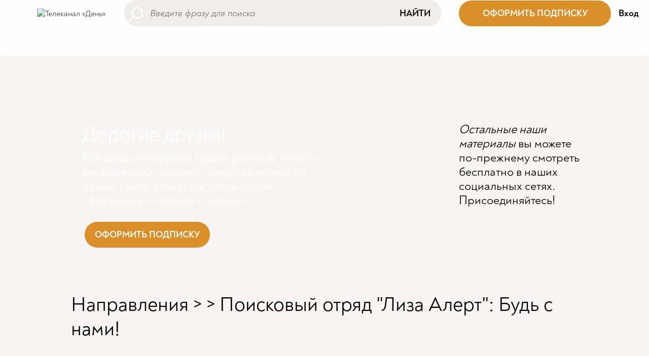

--- FILE ---
content_type: text/html; charset=utf-8
request_url: https://dentv.ru/video/Uzj95Xo9T-I.html
body_size: 15587
content:
<!DOCTYPE html>
<html lang="ru"
      class="no-js"
      prefix="og: http://ogp.me/ns#">
<head prefix="og: http://ogp.me/ns# article: http://ogp.me/ns/article#">
    <meta charset="UTF-8">
    <title>Поисковый отряд &quot;Лиза Алерт&quot;: Будь с нами!</title>
    <meta name="viewport" content="width=device-width, initial-scale=1.0, user-scalable=0">
  	<meta name="description" content="Поисковый отряд &amp;quot;Лиза Алерт&amp;quot;: Будь с нами!. Приобрести книги авторов без торговой наценки - день-магазин.рф. Поддержать передачи авторов и канал ДеньТВ - www.dentv.ru/support_us" />

	<meta property="og:title" content="Поисковый отряд &amp;quot;Лиза Алерт&amp;quot;: Будь с нами!" />
	<meta property="og:description" content="Поисковый отряд &amp;quot;Лиза Алерт&amp;quot;: Будь с нами!. Приобрести книги авторов без торговой наценки - день-магазин.рф. Поддержать передачи авторов и канал ДеньТВ - www.dentv.ru/support_us" />
	<meta property="og:url" content="https://dentv.ru/video/Uzj95Xo9T-I.html" />
	<meta property="og:type" content="article" />

	<meta property="twitter:title" content="Поисковый отряд &amp;quot;Лиза Алерт&amp;quot;: Будь с нами!" />
	<meta property="twitter:description" content="Поисковый отряд &amp;quot;Лиза Алерт&amp;quot;: Будь с нами!. Приобрести книги авторов без торговой наценки - день-магазин.рф. Поддержать передачи авторов и канал ДеньТВ - www.dentv.ru/support_us" />
	<meta property="twitter:url" content="https://dentv.ru/video/Uzj95Xo9T-I.html" />
	<meta property="twitter:card" content="summary" />
      <meta name="google-site-verification" content="tqn7lh3mmBlSqRm1G77O-lO2SXfEDv38Ml8vho2rIcQ"/>
    <meta name="google-site-verification" content="xQ2s0lK0T2gIc-WFwWrpVXWp33X0VvMyg_rj9aE5i1c"/>
    <meta name="yandex-verification" content="e18c05667d0d9fb7"/>
    
<script type='text/javascript' src='/netcat_template/jquery/jquery.min.js?22034'></script>
<script type='text/javascript'>var $nc = jQuery.noConflict();</script>
<script type='text/javascript'>if (typeof $ == 'undefined') $ = jQuery;</script>
<script src='/netcat/admin/js/min/min_ad116a516e4a9f72fd454e84a1b53f2c.js'></script>
<link rel='stylesheet' type='text/css' href='/netcat/admin/js/min/min_e1170b4d2e22444f1ba62f14ced3e066.css'>
<script type='text/javascript'>if (typeof(nc_token) == 'undefined') {var nc_token = '7aac62340a45d98746c7013bf7043be9';}var nc_save_keycode = 83;
var nc_autosave_use = '';
var nc_autosave_type = 'keyboard';
var nc_autosave_period = '60';
var nc_autosave_noactive = '1';
</script>
<script type='text/javascript' src='/netcat/admin/js/min/min_483752b827619f247dc390036098027c.js'></script>
    <link href="https://cdn.jsdelivr.net/npm/bootstrap@5.1.3/dist/css/bootstrap.min.css" rel="stylesheet" integrity="sha384-1BmE4kWBq78iYhFldvKuhfTAU6auU8tT94WrHftjDbrCEXSU1oBoqyl2QvZ6jIW3" crossorigin="anonymous">
	<link href="/netcat_template/template/bootstrap_default/css/font.css?v=1.22" rel="stylesheet" type="text/css">
	<link href="/netcat_template/template/bootstrap_default/css/default.css?v=1.22" rel="stylesheet" type="text/css">
    <script src="https://cdn.jsdelivr.net/npm/bootstrap@5.1.3/dist/js/bootstrap.bundle.min.js" integrity="sha384-ka7Sk0Gln4gmtz2MlQnikT1wXgYsOg+OMhuP+IlRH9sENBO0LRn5q+8nbTov4+1p" crossorigin="anonymous"></script>
<script>
(function(){const g=new Map,p=new ResizeObserver(a=>{const c=a.length;for(let b=0;b<c;b++)n(a[b].target,a[b].borderBoxSize[0].inlineSize)}),n=(a,c)=>{const b=g.get(a);if(b)if(document.contains(a)){b.block_resize&&void 0===c&&(c=a.offsetWidth);for(const a of b.destruct)a(c);for(const a of b.init)a(c)}else p.unobserve(a),b.mutation&&b.mutation.disconnect(),b.window_resize&&removeEventListener("resize",b.window_resize),g.delete(a)},v={box:"border-box"};nc_mixin_init=function(a,c,b,q,r,t,u,f,e){const d=
document.querySelector(a),h={block_element:d,list_element:c?d.querySelector(c):null,settings:f,breakpoint_type:e};f="block"!==e;a=/[\s>+~]/.test(b);if(d){var k;e=()=>n(d);g.has(d)||g.set(d,{init:[],destruct:[],block_resize:!1,window_resize:!1,mutation:!1});c=g.get(d);if(t){var m=a=>{a=l(a)&&(!b||d.matches(b));!k&&a&&(h.init_result=t(h));k=a};c.init.push(m)}u&&c.destruct.push(a=>{k&&(!l(a)||b&&!d.matches(b))&&u(h)});if(f)var l=()=>matchMedia(`(min-width:${q}px) and (max-width:${r-.01}px)`).matches;
else l=a=>a>=q&&a<r,c.block_resize||(p.observe(d,v),c.block_resize=!0);!f&&!a||c.window_resize||(addEventListener("resize",e),c.window_resize=e);if(b&&!c.mutation){f=new MutationObserver(e);for(e=d;e;)f.observe(e,{attributeFilter:["class"]}),e=a&&e.parentElement;c.mutation=f}m&&m(d.offsetWidth)}}})();
</script>
<script>
(function(){const d={},k=new ResizeObserver(c=>{const a=c.length;for(let g=0;g<a;g++){var b=c[g];const a=b.target,e=["",""],f=a.ncB,d=f.length;b=(b=b.borderBoxSize)?b[0].inlineSize:a.offsetWidth;for(let a=0;a<d;a++)e[f[a]>b?1:0]+=f[a]+" ";a.setAttribute("data-nc-b1",e[0]);a.setAttribute("data-nc-b2",e[1])}}),l={box:"border-box"},h=c=>{var a=c.getAttribute("data-nc-b")||"",b;for(b in d)c.matches(b)&&(a+=" "+d[b]);if(a=a.trim())c.ncB=a.split(" ").map(Number),k.observe(c,l);a=c.childElementCount;for(b=
0;b<a;b++)h(c.children[b])};(new MutationObserver(c=>{const a=c.length;for(let b=0;b<a;b++){const a=c[b].addedNodes,d=a.length;for(let b=0;b<d;b++)a[b]instanceof Element&&h(a[b])}})).observe(document.documentElement,{childList:!0,subtree:!0});nc_eq=c=>Object.assign(d,c)})();
</script>

<script src="/netcat_template/asset/css_element_queries/1.0.2/all.min.js" defer></script>
<script src="/netcat_template/asset/jquery/3.6.0/jquery.min.js" defer></script>
<script src="/netcat_template/asset/jquery_ui_core/1.12.1/jquery-ui.min.js" defer></script>
<script src="/netcat_template/asset/jquery_ui_widget_menu/1.12.1/menu.min.js" defer></script>
<script src="/netcat_template/asset/jquery_ui_widget_autocomplete/1.12.1/autocomplete.min.js" defer></script>
<script src="/netcat_template/asset/tether/1.4.4/js/tether.min.js" defer></script>
<script src="/netcat_template/asset/tether_drop/1.4.2/js/drop.min.js" defer></script>
<script src="/netcat_template/asset/nc_event_dispatch/latest/nc_event_dispatch.min.js" defer></script>
<script src="/netcat_template/asset/nc_modal/latest/nc_modal_func.js" defer></script>
<link rel="stylesheet" href="/netcat_template/asset/font_den_noah_bold/0.22.01.12/font.css" />
<link rel="stylesheet" href="/netcat_template/asset/icons_font_awesome/5.12.0/fontawesome-all.css" />
<link rel="stylesheet" href="/netcat_template/asset/jquery_ui_core/1.12.1/jquery-ui.min.css" />
<link rel="stylesheet" href="/netcat_template/asset/jquery_ui_widget_menu/1.12.1/menu.min.css" />
<link rel="stylesheet" href="/netcat_template/asset/jquery_ui_widget_autocomplete/1.12.1/autocomplete.min.css" />
<link rel="stylesheet" href="/netcat_template/asset/icons_outlined/0.2014.03.12/outlined-icons.css" />
<link rel="stylesheet" href="/netcat_template/asset/icons_themify/0.2014.05.23/themify-icons.css" />
<link rel="stylesheet" href="/netcat_template/asset/tether/1.4.4/css/tether.min.css" />
<link rel="stylesheet" href="/netcat_template/asset/tether_drop/1.4.2/css/drop-theme-basic.min.css" />
<link rel="stylesheet" href="/netcat_template/asset/font_google_roboto/18.0/font-roboto.css" />
<link rel="stylesheet" href="/netcat_template/asset/icons_elegant/0.2013.10.07/style.css" />
<link rel="stylesheet" href="/netcat_template/asset/font_den_noah_regular/0.22.01.12/font.css" />
<link rel="stylesheet" href="/netcat_template/css/1/components.css?1766495026" />
<script>
nc_eq({".tpl-component-netcat-module-search-snippet.tpl-template-344":"1420"});
</script>
<link rel="stylesheet" href="/netcat_template/css/1/mixins.css?1753464736" />

<script>
document.addEventListener('DOMContentLoaded', function() {
try{nc_mixin_init('.tpl-block-4', '.tpl-block-4 .tpl-block-4-list', '', 0, 840, (function(a){function c(){b.style.display="";setTimeout(()=>{"0px"===getComputedStyle(b).height&&(b.style.display="none")},9)}if("block"===a.breakpoint_type){var b=a.block_element;a=b.parentNode;var d=getComputedStyle(a);if("flex"===d.display&&"row"===d.flexDirection){setTimeout(c,9);var e=new ResizeObserver(c);e.observe(a);return{detach:()=>e.disconnect()}}}}), (function(a){a.init_result&&a.init_result.detach()}), [], 'viewport');nc_mixin_init('.tpl-block-4', '.tpl-block-4 .tpl-block-4-list', '', 840, 9999, (function(a){function c(){b.style.display="";setTimeout(()=>{"0px"===getComputedStyle(b).height&&(b.style.display="none")},9)}if("block"===a.breakpoint_type){var b=a.block_element;a=b.parentNode;var d=getComputedStyle(a);if("flex"===d.display&&"row"===d.flexDirection){setTimeout(c,9);var e=new ResizeObserver(c);e.observe(a);return{detach:()=>e.disconnect()}}}}), (function(a){a.init_result&&a.init_result.detach()}), [], 'viewport');}catch(e){console.log(e)}
try{nc_mixin_init('.tpl-block-15', '.tpl-block-15 .tpl-block-15-list', '', 0, 1280, (function(a){function c(){b.style.display="";setTimeout(()=>{"0px"===getComputedStyle(b).height&&(b.style.display="none")},9)}if("block"===a.breakpoint_type){var b=a.block_element;a=b.parentNode;var d=getComputedStyle(a);if("flex"===d.display&&"row"===d.flexDirection){setTimeout(c,9);var e=new ResizeObserver(c);e.observe(a);return{detach:()=>e.disconnect()}}}}), (function(a){a.init_result&&a.init_result.detach()}), [], 'viewport');}catch(e){console.log(e)}
try{nc_mixin_init('.tpl-block-15', '.tpl-block-15 .tpl-block-15-list', '', 0, 1280, (function(a){function c(){b.style.display="";setTimeout(()=>{"0px"===getComputedStyle(b).height&&(b.style.display="none")},9)}if("block"===a.breakpoint_type){var b=a.block_element;a=b.parentNode;var d=getComputedStyle(a);if("flex"===d.display&&"row"===d.flexDirection){setTimeout(c,9);var e=new ResizeObserver(c);e.observe(a);return{detach:()=>e.disconnect()}}}}), (function(a){a.init_result&&a.init_result.detach()}), [], 'viewport');}catch(e){console.log(e)}
try{nc_mixin_init('.tpl-block-15', '.tpl-block-15 .tpl-block-15-list', '', 0, 1280, (function(a){function c(){b.style.display="";setTimeout(()=>{"0px"===getComputedStyle(b).height&&(b.style.display="none")},9)}if("block"===a.breakpoint_type){var b=a.block_element;a=b.parentNode;var d=getComputedStyle(a);if("flex"===d.display&&"row"===d.flexDirection){setTimeout(c,9);var e=new ResizeObserver(c);e.observe(a);return{detach:()=>e.disconnect()}}}}), (function(a){a.init_result&&a.init_result.detach()}), [], 'viewport');}catch(e){console.log(e)}
try{nc_mixin_init('.tpl-block-15', '.tpl-block-15 .tpl-block-15-list', '', 0, 1280, (function(a){function c(){b.style.display="";setTimeout(()=>{"0px"===getComputedStyle(b).height&&(b.style.display="none")},9)}if("block"===a.breakpoint_type){var b=a.block_element;a=b.parentNode;var d=getComputedStyle(a);if("flex"===d.display&&"row"===d.flexDirection){setTimeout(c,9);var e=new ResizeObserver(c);e.observe(a);return{detach:()=>e.disconnect()}}}}), (function(a){a.init_result&&a.init_result.detach()}), [], 'viewport');}catch(e){console.log(e)}
try{nc_mixin_init('.tpl-block-15', '.tpl-block-15 .tpl-block-15-list', '', 0, 1280, (function(a){function c(){b.style.display="";setTimeout(()=>{"0px"===getComputedStyle(b).height&&(b.style.display="none")},9)}if("block"===a.breakpoint_type){var b=a.block_element;a=b.parentNode;var d=getComputedStyle(a);if("flex"===d.display&&"row"===d.flexDirection){setTimeout(c,9);var e=new ResizeObserver(c);e.observe(a);return{detach:()=>e.disconnect()}}}}), (function(a){a.init_result&&a.init_result.detach()}), [], 'viewport');}catch(e){console.log(e)}
try{nc_mixin_init('.tpl-block-543', '.tpl-block-543 .tpl-block-543-list', '', 0, 577, (function(a){function c(){b.style.display="";setTimeout(()=>{"0px"===getComputedStyle(b).height&&(b.style.display="none")},9)}if("block"===a.breakpoint_type){var b=a.block_element;a=b.parentNode;var d=getComputedStyle(a);if("flex"===d.display&&"row"===d.flexDirection){setTimeout(c,9);var e=new ResizeObserver(c);e.observe(a);return{detach:()=>e.disconnect()}}}}), (function(a){a.init_result&&a.init_result.detach()}), [], 'viewport');}catch(e){console.log(e)}
try{nc_mixin_init('.tpl-container-35', '.tpl-container-35 .tpl-container-35-list', '', 1280, 9999, (function(a){function c(){b.style.display="";setTimeout(()=>{"0px"===getComputedStyle(b).height&&(b.style.display="none")},9)}if("block"===a.breakpoint_type){var b=a.block_element;a=b.parentNode;var d=getComputedStyle(a);if("flex"===d.display&&"row"===d.flexDirection){setTimeout(c,9);var e=new ResizeObserver(c);e.observe(a);return{detach:()=>e.disconnect()}}}}), (function(a){a.init_result&&a.init_result.detach()}), [], 'block');}catch(e){console.log(e)}
try{nc_mixin_init('.tpl-container-595', '.tpl-container-595 .tpl-container-595-list', '', 577, 9999, (function(a){function c(){b.style.display="";setTimeout(()=>{"0px"===getComputedStyle(b).height&&(b.style.display="none")},9)}if("block"===a.breakpoint_type){var b=a.block_element;a=b.parentNode;var d=getComputedStyle(a);if("flex"===d.display&&"row"===d.flexDirection){setTimeout(c,9);var e=new ResizeObserver(c);e.observe(a);return{detach:()=>e.disconnect()}}}}), (function(a){a.init_result&&a.init_result.detach()}), [], 'block');}catch(e){console.log(e)}
try{nc_mixin_init('.tpl-container-591', '.tpl-container-591 .tpl-container-591-list', '', 0, 577, (function(a){function c(){b.style.display="";setTimeout(()=>{"0px"===getComputedStyle(b).height&&(b.style.display="none")},9)}if("block"===a.breakpoint_type){var b=a.block_element;a=b.parentNode;var d=getComputedStyle(a);if("flex"===d.display&&"row"===d.flexDirection){setTimeout(c,9);var e=new ResizeObserver(c);e.observe(a);return{detach:()=>e.disconnect()}}}}), (function(a){a.init_result&&a.init_result.detach()}), [], 'block');}catch(e){console.log(e)}
try{nc_mixin_init('.tpl-container-252', '.tpl-container-252 .tpl-container-252-list', '', 0, 9999, (function(a){function c(){b.style.display="";setTimeout(()=>{"0px"===getComputedStyle(b).height&&(b.style.display="none")},9)}if("block"===a.breakpoint_type){var b=a.block_element;a=b.parentNode;var d=getComputedStyle(a);if("flex"===d.display&&"row"===d.flexDirection){setTimeout(c,9);var e=new ResizeObserver(c);e.observe(a);return{detach:()=>e.disconnect()}}}}), (function(a){a.init_result&&a.init_result.detach()}), [], 'block');}catch(e){console.log(e)}
})
</script>

</head>
<body class="tpl-body-site-1"><script>
  window.dataLayer = window.dataLayer || [];
  function gtag(){dataLayer.push(arguments);}
  gtag('js', new Date());

  gtag('config', 'UA-73642333-1');
</script><!-- Yandex.Metrika counter -->
<script type="text/javascript" >
   (function(m,e,t,r,i,k,a){m[i]=m[i]||function(){(m[i].a=m[i].a||[]).push(arguments)};
   m[i].l=1*new Date();k=e.createElement(t),a=e.getElementsByTagName(t)[0],k.async=1,k.src=r,a.parentNode.insertBefore(k,a)})
   (window, document, "script", "https://mc.yandex.ru/metrika/tag.js", "ym");

   ym(83422243, "init", {
        clickmap:true,
        trackLinks:true,
        accurateTrackBounce:true,
        webvisor:true
   });
</script>
<noscript><div><img src="https://mc.yandex.ru/watch/83422243" style="position:absolute; left:-9999px;" alt="" /></div></noscript>
<!-- /Yandex.Metrika counter --><script>(function(){var f=nc_stats_analytics_event=function(){f.E?f.E.push(arguments):f.E=[arguments]}})();dataLayer=window.dataLayer||[];</script><script src="/netcat/modules/stats/js/nc_stats_analytics_event.min.js" defer></script>
<div class='nc-area tpl-area-main'><div class='tpl-block-list tpl-area-main-list'><div class="tpl-container tpl-container-23"><div class="tpl-block-container tpl-block-list"><div class="tpl-block-list-objects tpl-container-23-list" data-object-count="7"><div class='tpl-block-3'><div class="tpl-block-list tpl-component-netcat-navigation-logo tpl-template-logo-1" id="nc-block-545dceb431de36cd1bf33b4a7f7674ae"><a href="/">
            <img src="/netcat_files/cs/logo.svg" alt="Телеканал «День»">
    </a>

</div></div><div class='tpl-block-4'><div class="tpl-block-list tpl-component-netcat-navigation-logo tpl-template-logo-1" id="nc-block-966a64e5e065f95b766e1932db7c326b"><a href="/">
            <nobr>
            <svg xmlns="http://www.w3.org/2000/svg" xmlns:xlink="http://www.w3.org/1999/xlink" aria-hidden="true" width="1em" height="1em" viewBox="0 0 24 24" data-icon="mdi:home" data-width="1em" data-height="1em" data-inline="false" class="iconify"><path d="M10 20v-6h4v6h5v-8h3L12 3 2 12h3v8h5z" fill="#646464"/></svg>            &nbsp;Телеканал «День»        </nobr>
    </a>

</div></div><div class='tpl-block-15'><div class="tpl-block-list tpl-component-netcat-navigation-universal-menu tpl-template-default" id="nc-block-38815979e75a7e0ad944e85ed8aca7e3">
    <ul class="no-bullet tpl-block-list-objects tpl-block-15-list" data-object-count='4'>
<li class="menu-item menu-item-layout-name menu-item-active menu-item-current" title="Все видео">
        <a href="/video/" > <span class=' tpl-text-default'>Все видео</span></a>    </li>
<li class="menu-item menu-item-layout-name" title="Направления">
        <a href="/#programs" > <span class=' tpl-text-default'>Направления</span></a>    </li>
<li class="menu-item menu-item-layout-name" title="Подборки">
        <a href="/playlist/" > <span class=' tpl-text-default'>Подборки</span></a>    </li>
<li class="menu-item menu-item-layout-name" title="О канале">
        <a href="/about/" > <span class=' tpl-text-default'>О канале</span></a>    </li>
</ul>

</div></div><div class='tpl-block-5'><div class="tpl-block-list tpl-component-netcat-module-search-snippet tpl-template-344" id="nc-block-47bb9fab7c763bf60e362344a8130576"><div class="search-block">
    <form class="search-block-form" action="/video/" id="nc-search-form-drop644468175">
        <input name="catalogue" type="hidden" value="1">
        <input name="cc" type="hidden" value="569">
        <input name="sub" type="hidden" value="131">
        <input type="hidden" name="action" value="index">
        <input type="hidden" name="admin_mode" value="">
        <input type="text" class="input search-block-input nc-search-input default" name="search[name]" value="" style="" placeholder="Введите фразу для поиска">
        <button class="search-block-button" type="submit">Найти</button>    </form>
</div>
</div></div><div class='tpl-block-543'><div class="tpl-block-list tpl-component-netcat-base-html" id="nc-block-d4355b161e00181eb75706265648049b"><div class='tpl-block-list-objects tpl-block-543-list' data-object-count='1'><!--button style='display: block;
    font-family: Noah-Bold;
    font-size: 18px;
    padding: 14px 20px;
    background-color: #db8f29;
    color: #fff;
    border-width: 0px;
    border-style: solid;
    border-radius: 25px;
    position: relative;
    cursor: pointer;
' onClick="javascript: $('#nc-popup-support-chanel').show();">ПОДДЕРЖАТЬ</button-->
              <button style='
                  display: block;
                  width: 300px;
                  font-family: Noah-Bold;
                  font-size: 18px;
                  padding: 14px 20px;
                  background-color: #db8f29;
                  color: #fff;
                  border-width: 0px;
                  border-style: solid;
                  border-radius: 25px;
                  position: relative;
                  cursor: pointer;
              ' onClick="javascript: $('#nc-popup-subscription-cp').show();">ОФОРМИТЬ ПОДПИСКУ</button>








</div></div></div><div class='tpl-block-351'><div class="tpl-block-list tpl-component-modal-auth tpl-template-347" id="nc-block-021414545b588a1c893c582dc313b44f"><script type='text/javascript'>
$( document ).ready(function() {
	$("#login").on('click', function(){
	$("#nc-popup-login").show();
	});
});
</script>
<div id="login"><!--Регистрация&nbsp;&nbsp;&nbsp; -->Вход</div>
</div></div><div class='tpl-block-8'><div class="tpl-block-list tpl-component-netcat-navigation-hidden-layer tpl-template-dropdown-button" id="nc-block-79b781e586a18b089640b545ccb647a8"><div class="dropdown-button">
                <span class="dropdown-button-icon">
            <img title='' style='max-width: 24px; max-height: 24px' src='/netcat_files/cs/buter_18.svg'>        </span>
        </div>
<div class="dropdown-menu" style="display: none; position: absolute; background: var(--tpl-color-background-main, #FFF); z-index: 2000; border:0;padding:0;">
    <div class='nc-area tpl-area-netcat-block-hidden-layer-cc-8'><div class='tpl-block-list'><div class="tpl-container tpl-container-35" data-nc-b="1280"><div class="tpl-block-container tpl-block-list"><div class="tpl-block-list-objects tpl-container-35-list" data-object-count="3"><div class='tpl-block-384'><div class="tpl-block-list tpl-component-netcat-navigation-link tpl-template-links-buttons" id="nc-block-419092512f5e14f6de28d34bc5fba6d9">    <div class='tpl-block-list-objects tpl-block-384-list' data-object-count='1'>                    <button type="button" onclick="window.open('','_self');"
                    class="tpl-button-primary tpl-button-normal ">
                X            </button>
            </div>    </div></div><div class='tpl-block-13'><div class="tpl-block-list tpl-component-netcat-navigation-universal-menu tpl-template-default" id="nc-block-3edd34f34ea8aac18d41c34d71833b97">
    <ul class="no-bullet tpl-block-list-objects tpl-block-13-list" data-object-count='4'>
<li class="menu-item menu-item-layout-name menu-item-active menu-item-current" title="Все видео">
        <a href="/video/" > <span class=' tpl-text-default'>Все видео</span></a>    </li>
<li class="menu-item menu-item-layout-name" title="Направления">
        <a href="/#programs" > <span class=' tpl-text-default'>Направления</span></a>    </li>
<li class="menu-item menu-item-layout-name" title="Подборки">
        <a href="/playlist/" > <span class=' tpl-text-default'>Подборки</span></a>    </li>
<li class="menu-item menu-item-layout-name" title="О канале">
        <a href="/about/" > <span class=' tpl-text-default'>О канале</span></a>    </li>
</ul>

</div></div><div class='tpl-block-387' data-nc-b='1280 '><div class="tpl-block-list tpl-component-netcat-contact-short tpl-template-short" id="nc-block-14034f417b1cb2a77d259eb91da7a9cc"><div class='tpl-block-list-objects tpl-block-387-list' data-object-count='3' data-nc-b='1280 '><div class="object-item tpl-text-default "><a href="https://vk.com/dentvru"><span class='icon'><i class='fas fa-link contact-icon' style="background-image: url('/netcat_files/13/387/h_d602267802054d1fbe2fa349051e4136')">&nbsp;</i></span></a></div>
<div class="object-item tpl-text-default "><a href="https://rutube.ru/channel/23475136/"><span class='icon'><i class='fas fa-link contact-icon' style="background-image: url('/netcat_files/0/387/h_68a922ef21a28787bfc304da7f4f06b9')">&nbsp;</i></span></a></div>
<div class="object-item tpl-text-default "><a href="https://zen.yandex.ru/id/5f1db0f593c4900b3ab99297"><span class='icon'><i class='fas fa-link contact-icon' style="background-image: url('/netcat_files/0/387/h_18b7c239d80ec4ad5b935bbce97c3e12')">&nbsp;</i></span></a></div>
</div>  </div></div></div></div></div></div></div></div>

<script>
document.addEventListener('DOMContentLoaded', function() {
    var body = $('body'),
        container = $('#nc-block-79b781e586a18b089640b545ccb647a8'),
        admin_container = container.closest('.tpl-block-8'),
        menu = container.find('.dropdown-menu').appendTo('body'),
        body_margin_top = parseFloat(body.css('margin-top'));

    function show() {
        if (menu.is(':visible')) {
            return;
        }

        menu.css({ top: 0, left: 0 })
            .position({
                my: 'left top',
                at: 'left bottom-' + body_margin_top,
                of: admin_container
            })
            .fadeToggle();

        setTimeout(function() {
            body.on('click.nc-block-79b781e586a18b089640b545ccb647a8', hide_on_click);
        }, 100);
    }

    function hide() {
        menu.fadeOut();
        body.off('click.nc-block-79b781e586a18b089640b545ccb647a8');
    }

    function hide_on_click(event) {
        if (!$(event.target).closest(menu).length) {
            hide();
        }
    }

    function is_nc_event(event) {
        return !!$(event.target).closest('.nc-infoblock-toolbar').length;
    }

    // открытие по нажатию/тачу
    admin_container.on('click', function(event) {
        !is_nc_event(event) && show();
    });

    // открытие по наведению
    
});
</script>
</div></div></div></div></div><div class="tpl-container tpl-container-547 nc--empty"><div class="tpl-block-container tpl-block-list"></div></div><div class="tpl-container tpl-container-595" data-nc-b="577"><div class="tpl-block-container tpl-block-list"><div class="tpl-block-list-objects tpl-container-595-list" data-object-count="1"><div class='tpl-block-596'><div class="tpl-block-list tpl-component-netcat-base-html" id="nc-block-0835adf4e7fe7e44f294ba4b33bd6ce0"><div class='tpl-block-list-objects tpl-block-596-list' data-object-count='1'>
    <div class="col-xs-12">
        <div style="color: #fff; height: 20em; background: url('/netcat_files/cs/background_payed_mobile.png') 100% 100% no-repeat; position: relative;">
            <div style="width: 90%; text-align: left; padding-left: 1em; padding-top: 1em;">
              <h1>Дорогие друзья!</h1>
              <h4>Все видеоматериалы (архив роликов, онлайн конференции, лекции), представленные на нашем сайте, станут доступны поcле оформления платной подписки.</h4>
              <br/>
              <button style='display: block;
                  font-family: Noah-Bold;
                  font-size: 18px;
                  padding: 14px 20px;
                  background-color: #db8f29;
                  color: #fff;
                  border-width: 0px;
                  border-style: solid;
                  border-radius: 25px;
                  position: relative;
                  cursor: pointer;
              ' onClick="javascript: $('#nc-popup-subscription-cp').show();">ОФОРМИТЬ ПОДПИСКУ</button>
            </div>
            <div style="position: absolute; bottom: -4em; right: 0; color: #fff; width: 6em; height: 10em; background: url('/netcat_files/cs/zvezda.png') top left no-repeat;"></div>
        </div>
    </div>
    <div class="col-xs-12">
    <div style="text-align: center;">
      <div style="width: 80%; text-align: left; padding-top: 2em; margin: 0 auto;">
        <h4 style="line-height: 1.5em"><b><i>Остальные наши материалы</i> вы можете по-прежнему смотреть бесплатно в наших социальных сетях. Присоединяйтесь!</b></h4>  
        <br/><br/>
        <div class="tpl-block-container tpl-block-list"><div class="tpl-block-list-objects tpl-container-29-list" data-object-count="1"><div class="tpl-block-1" data-nc-b="577 " data-nc-b1="" data-nc-b2="577 "><div class="tpl-block-list tpl-component-netcat-contact-short tpl-template-short" id="nc-block-faf4faee42c59e82489ef702c8d962b3"><div class="tpl-block-list-objects tpl-block-1-list" data-object-count="3" data-nc-b="577 " data-nc-b1="" data-nc-b2="577 ">
          <div class="object-item tpl-text-default " style="font-size: 350% !important; padding-right:0.25em;"><a href="https://rutube.ru/channel/23475136/"><span class="icon"><i class="fas fa-link contact-icon" style="background-image: url('/netcat_files/0/1/h_ce21421a52aa67899442d42e388a0166')">&nbsp;</i></span></a></div>
          <div class="object-item tpl-text-default " style="font-size: 350% !important; padding-right:0.25em;"><a href="https://t.me/dentvinform"><span class="icon"><i class="fas fa-link contact-icon" style="background-image: url('/netcat_files/0/1/h_8111c3209ca99bb62471fc54c7d6133f')">&nbsp;</i></span></a></div>
          <div class="object-item tpl-text-default " style="font-size: 350% !important; padding-right:0.25em;"><a href="https://vk.com/dentvru"><span class="icon"><i class="fas fa-link contact-icon" style="background-image: url('/netcat_files/14/1/h_bbbd26f11fc8d70c98b42ee28adce1ba')">&nbsp;</i></span></a></div>
        </div></div></div></div></div>
      </div>
    </div>
    </div>








</div></div></div></div></div></div><div class="tpl-container tpl-container-591" data-nc-b="577"><div class="tpl-block-container tpl-block-list"><div class="tpl-block-list-objects tpl-container-591-list" data-object-count="1"><div class='tpl-block-592'><div class="tpl-block-list tpl-component-netcat-base-html" id="nc-block-9019ef27d076a07dea8b1399dd39aca4"><div class='tpl-block-list-objects tpl-block-592-list' data-object-count='1'><div class="container most_talked">
  <div class="row">
    <div class="col-sm-9">
        <div style="color: #fff; height: 300px; background: url('/netcat_files/cs/background_payed.png') 100% 100% no-repeat;">
            <div style="width: 70%; text-align: left; padding-left: 5em; padding-top: 2em;">
              <h1>Дорогие друзья!</h1>
              <h4>Все видеоматериалы (архив роликов, онлайн конференции, лекции), представленные на нашем сайте, станут доступны поcле оформления платной подписки.</h4>
              <br/>
              <button style='display: block;
                  font-family: Noah-Bold;
                  font-size: 18px;
                  padding: 14px 20px;
                  background-color: #db8f29;
                  color: #fff;
                  border-width: 0px;
                  border-style: solid;
                  border-radius: 25px;
                  position: relative;
                  cursor: pointer;
              ' onClick="javascript: $('#nc-popup-subscription-cp').show();">ОФОРМИТЬ ПОДПИСКУ</button>
            </div>
        </div>
    </div>
    <div class="col-sm-3">
      <div style="width: 100%; text-align: left; padding-left: 0em; padding-top: 2em; margin-left: -2em;">
        <h4><i>Остальные наши материалы</i> вы можете по-прежнему смотреть бесплатно в наших социальных сетях. Присоединяйтесь!</h4>  
        <br/><br/>
        <div class="tpl-block-container tpl-block-list"><div class="tpl-block-list-objects tpl-container-29-list" data-object-count="1"><div class="tpl-block-1" data-nc-b="577 " data-nc-b1="" data-nc-b2="577 "><div class="tpl-block-list tpl-component-netcat-contact-short tpl-template-short" id="nc-block-faf4faee42c59e82489ef702c8d962b3"><div class="tpl-block-list-objects tpl-block-1-list" data-object-count="3" data-nc-b="577 " data-nc-b1="" data-nc-b2="577 ">
          <div class="object-item tpl-text-default " style="font-size: 250% !important; padding-right:0.5em;"><a href="https://rutube.ru/channel/23475136/"><span class="icon"><i class="fas fa-link contact-icon" style="background-image: url('/netcat_files/0/1/h_ce21421a52aa67899442d42e388a0166')">&nbsp;</i></span></a></div>
          <div class="object-item tpl-text-default " style="font-size: 250% !important; padding-right:0.5em;"><a href="https://t.me/dentvinform"><span class="icon"><i class="fas fa-link contact-icon" style="background-image: url('/netcat_files/0/1/h_8111c3209ca99bb62471fc54c7d6133f')">&nbsp;</i></span></a></div>
          <div class="object-item tpl-text-default " style="font-size: 250% !important; padding-right:0.5em;"><a href="https://vk.com/dentvru"><span class="icon"><i class="fas fa-link contact-icon" style="background-image: url('/netcat_files/14/1/h_bbbd26f11fc8d70c98b42ee28adce1ba')">&nbsp;</i></span></a></div>
        </div></div></div></div></div>
      </div> 
    </div>
  </div>
</div>










</div></div></div></div></div></div><div class="tpl-container tpl-container-252"><div class="tpl-block-container tpl-block-list"><div class="tpl-block-list-objects tpl-container-252-list" data-object-count="1"><div class="tpl-container tpl-container-250 nc--empty"><div class="tpl-block-container tpl-block-list"></div></div></div></div></div><div class="tpl-container tpl-container-31"><div class="tpl-block-container tpl-block-list"><div class="tpl-block-list-objects tpl-container-31-list" data-object-count="1"><div class="tpl-container-main tpl-container-33"><div class="tpl-block-list"><div class="tpl-block-list-objects tpl-container-33-list" data-object-count="6"><div class='tpl-block-full tpl-component-268 tpl-template-382' id='nc-block-83e2048b248861788c86ae11c06f9647'><div class="yandex_share_custom__actionfull">
    <span class="youtube-ytsubscribe">
    <script src="https://apis.google.com/js/platform.js"></script>
    <span class="youtube-ytsubscribe_text">Подписаться</span>
    <span class="g-ytsubscribe" data-channelid="UCZNKg6NI7mah4i3dE6m0oYw" data-layout="default" data-count="default"></span>
</span>        <div class="yandex-share">
        <script src="https://yastatic.net/es5-shims/0.0.2/es5-shims.min.js"></script>
        <script src="https://yastatic.net/share2/share.js"></script>
        <div class="ya-share2" data-services="collections,vkontakte,facebook,odnoklassniki,moimir,twitter,viber,whatsapp,telegram" data-counter=""></div>
    </div></div>
<!--nav class="breadcrumbs">
  <ul><li><a class='breadcrumb-item' href='/video/'><span>Все видео</span></a></li><li><a class='breadcrumb-item active' href='/video/videos.html'><span>Видео</span></a></li></ul></nav-->
<div class="container video-current test_video">
    <div class="row">
        <div class="col-sm-12">
    <script type="application/ld+json">{
            "@context": "https://schema.org",
            "@type": "VideoObject",
            "description": "Дмитрий Виноградов, волонтер поискового отряда &quot;Лиза Алерт&quot;, рассказывает о создании и деятельности отряда - поисках пропавших людей.",
            "duration": "PT28M54S",
            "interactionCount": "4143",
            "name": "Поисковый отряд &quot;Лиза Алерт&quot;: Будь с нами!",
            "thumbnailUrl": [
                "https://i.ytimg.com/vi/Uzj95Xo9T-I/maxresdefault.jpg"
            ],
            "uploadDate": "2012-10-25",
            "embedUrl": "https://www.youtube.com/embed/Uzj95Xo9T-I"
        }
    </script>
        <h1>Направления >  > Поисковый отряд &quot;Лиза Алерт&quot;: Будь с нами!</h1>
    <!-- noindex -->
    <section class="video-container">
        <iframe width="1024" height="576" allowfullscreen="" class="video" frameborder="0"
                src="https://youtube.com/embed/Uzj95Xo9T-I?autoplay=0&mute=0&enablejsapi=1&origin=http://new.dentv.ru" type="text/html"></iframe>
	              <!-- noindex -->
      <!--div class="video-pagination"-->
          <div class="video-pagination-inner next">
			                <a class="video-pagination-link next--link" href="/video/V33SSDA2Roo.html"></a>
			          </div>
          <div class="video-pagination-inner prev">
			                <a class="video-pagination-link prev--link" href="/video/9B_u_zdU3EU.html"></a>
			          </div>
      <!--/div-->
      <!-- /noindex -->
          <!-- noindex -->
        <div class="details">
                      <h4><div class="release-members">
    <span>            <a title="Владислав Павлов"
               href="/video/release.html?member=6434">Владислав Павлов</a></span><span>,</span> <span>            <a title="Евгений Фёдоров"
               href="/video/release.html?member=6292">Евгений Фёдоров</a></span></div></h4>
        </div>
        <div class="views">
          <small class="published" title=" Комментариев ">
            <img src='/static/images/comment.svg'/>  &nbsp;
          </small>
          <small class="viewCount" title="Просмотров">
            <img src='/static/images/view.svg'/> 1723 &nbsp;
          </small>
          <small class="duration" title=" Понравилось ">
            <img src='/static/images/like.svg'/>  &nbsp;
          </small>
        </div> 
    </section>
    <!-- /noindex -->
    <!--section class="member-video mt-4">
	          <-- Участники передачи ->
        <-- noindex ->
	      
<dl class="release-members">
    <dt><i class="fa fa-user"></i>
        Ведущий    </dt>
    <dd>
                            <a title="#6434. Владислав Павлов"
               href="/video/release.html?member=6434">Владислав Павлов</a>
                        </dd>
<dt><i class="fa fa-user"></i>
        Гость    </dt>
    <dd>
                            <a title="#6292. Евгений Фёдоров"
               href="/video/release.html?member=6292">Евгений Фёдоров</a>
                        </dd>
</dl>
        <-- /noindex ->
    </section-->
    </div>
</div>

    <section class="about-video">
        <article class="description">
		  Дмитрий Виноградов, волонтер поискового отряда "Лиза Алерт", рассказывает о создании и деятельности отряда - поисках пропавших людей.		          </article>
    </section>

    <!-- noindex -->
    <!--div class="tags">
	  <a href='/tags/?tag=7052&amp;tagcc=121'>День-ТВ</a>     </div-->
    <!-- /noindex -->
        <!-- ------------------- tabs ---------------------------- -->
    <section class="tabs-area">
        <!--ul class="tabs-items">
            <li><a class="tabs-links active" href="#comments-121"> Отзывы <small>(0)</small></a></li>
            <li><a class="tabs-links" href="#prevoius-121"> Предыдущие выпуски раздела </a></li>
        </ul-->
        <!-- Tab content 123 -->
        <!-- noindex -->
        <div id="comments-121" class="tabs-content active">
            <section class="comments">
                <h3>Комментарии:</h3>
                <!-- nocache -->
                <div class="comments-wall">
				  <div class='nc_comments'> <script src='/netcat/modules/comments/comments.js?22034' type='text/javascript' language='JavaScript'></script>
<script language='JavaScript' type='text/javascript' src='/netcat/admin/js/bbcode.js?22034'></script>
<script type='text/javascript'>
nc_commentsObj121_2612 = new nc_Comments({
                'message_cc':'121',
                'message_id':'2612',
                'template_id':'0',
                'add_block':escape("<div class=\'comments-add-block\'>    <div id=\'%GUEST_NAME_ID\'>        <label class=\'comments-label\'>            Ваше имя            <input type=\'text\' class=\'comments-input\' name=\'%GUEST_NAME_ID\'>        </label>    </div>    <div id=\'%GUEST_EMAIL_ID\'>        <label class=\'comments-label\'>            Ваш E-mail            <input type=\'email\' class=\'comments-input\' name=\'%GUEST_EMAIL_ID\'>        </label>    </div>    <label class=\'comments-label\'>        Ваш комментарий        <textarea id=\'%TEXTAREA_ID\' name=\'%TEXTAREA_ID\' class=\'comments-textarea\'>%TEXTAREA_VALUE</textarea>    </label>    <div class=\'comments-captcha\'><div id=\'nc_captcha_container0\' style=\'display:inline-block\'><input type=\'hidden\' name=\'nc_captcha_hash\' value=\'5de6997f2b764953b7a2e04a2cca7c19\'><img name=\'nc_captcha_img\' src=\'/netcat/modules/captcha/img.php?code=5de6997f2b764953b7a2e04a2cca7c19\' ></div><button id=\'nc_captcha_refresh_button0\' type=\'button\'>Обновить</button><script>        document.addEventListener(\'DOMContentLoaded\', function() {            var module_path = \'/netcat/modules/captcha/\';            jQuery(\'#nc_captcha_refresh_button0\').click(function() {                jQuery.ajax({                    url: module_path + \'index.php?nc_get_new_captcha=1\',                    success: function(result) {                        var res = result.split(\'#\');                        var container = jQuery(\'#nc_captcha_container0\');                        container.find(\'img[name=nc_captcha_img]\').attr(\'src\', module_path + \'img.php?code=\' + res[0]);                        container.find(\'input[name=nc_captcha_hash]\').attr(\'value\', res[0]);                        if (typeof res[1] !== \'undefined\') {                           nc_captcha0 = new nc_audiocaptcha(module_path, res[1]);                        }                    }                });                 return false;            });        });        <\/scri"+"pt><label class=\'comments-label\'>Введите код на картинке<input type=\'text\' name=\'nc_captcha_code\' class=\'comments-input\' /></label></div>    <button id=\'%SUBMIT_BUTTON_ID\' name=\'%SUBMIT_BUTTON_ID\' class=\'comments-button comments-button-primary\'>Сохранить</button>    <button id=\'%CANCEL_BUTTON_ID\' name=\'%CANCEL_BUTTON_ID\' class=\'comments-button\' onclick=\'%CANCEL_BUTTON_ACTION\'>Отменить</button></div>"),
                'edit_block':escape("<div class=\'comments-edit-block\'>    <label class=\'comments-label\'>        Ваш комментарий        <textarea id=\'%TEXTAREA_ID\' name=\'%TEXTAREA_ID\' class=\'comments-textarea\'>%TEXTAREA_VALUE</textarea>    </label>    <div class=\'comments-captcha\'><div id=\'nc_captcha_container1\' style=\'display:inline-block\'><input type=\'hidden\' name=\'nc_captcha_hash\' value=\'d82a20a32ec171ea5a8eb789d2118fd1\'><img name=\'nc_captcha_img\' src=\'/netcat/modules/captcha/img.php?code=d82a20a32ec171ea5a8eb789d2118fd1\' ></div><button id=\'nc_captcha_refresh_button1\' type=\'button\'>Обновить</button><script>        document.addEventListener(\'DOMContentLoaded\', function() {            var module_path = \'/netcat/modules/captcha/\';            jQuery(\'#nc_captcha_refresh_button1\').click(function() {                jQuery.ajax({                    url: module_path + \'index.php?nc_get_new_captcha=1\',                    success: function(result) {                        var res = result.split(\'#\');                        var container = jQuery(\'#nc_captcha_container1\');                        container.find(\'img[name=nc_captcha_img]\').attr(\'src\', module_path + \'img.php?code=\' + res[0]);                        container.find(\'input[name=nc_captcha_hash]\').attr(\'value\', res[0]);                        if (typeof res[1] !== \'undefined\') {                           nc_captcha1 = new nc_audiocaptcha(module_path, res[1]);                        }                    }                });                 return false;            });        });        <\/scri"+"pt><label class=\'comments-label\'>Введите код на картинке<input type=\'text\' name=\'nc_captcha_code\' class=\'comments-input\' /></label></div>    <button id=\'%SUBMIT_BUTTON_ID\' name=\'%SUBMIT_BUTTON_ID\' class=\'comments-button comments-button-primary\'>Обновить</button>    <button id=\'%CANCEL_BUTTON_ID\' name=\'%CANCEL_BUTTON_ID\' class=\'comments-button\' onclick=\'%CANCEL_BUTTON_ACTION\'>Отменить</button></div>"),
                'delete_block':escape("<div class=\'comments-delete-block\'>    <button id=\'%SUBMIT_BUTTON_ID\' name=\'%SUBMIT_BUTTON_ID\' class=\'comments-button comments-button-primary\'>Удалить</button>    <button id=\'%CANCEL_BUTTON_ID\' name=\'%CANCEL_BUTTON_ID\' class=\'comments-button\' onclick=\'%CANCEL_BUTTON_ACTION\'>Отменить</button></div>"),
                'last_updated':'1768847219',
                'MODULE_PATH':'/netcat/modules/comments/',
                'LOADING':'Подождите, идёт загрузка...',
                'SUBSCRIBE_TO_ALL':'Подписаться',
                'UNSUBSCRIBE_FROM_ALL':'Отписаться',
                'edit_access':'',
                'delete_access':'',
                'all_comments_id':[],
                'show_addform':'0',
                'addblock_first':'0',
                'show_name':'0',
                'show_email':'0',
                'premoderation':'0',
                'sorting':'1',
                'premodtext':escape("<div class=\'comments-warntext\'>Ваш комментарий успешно добавлен и будет опубликован после просмотра модератором.</div>"),
                'new_comments_id':0,
                'rating_notify': 'Ваш голос учтен'
              });
</script>
<div class='comments-right'> &nbsp; </div>
<div id='nc_commentID121_2612_0'></div></div>                </div>
                <!-- /nocache -->
            </section>
        </div>
        <!-- /noindex -->
        <div id="prevoius-121" class="tabs-content" style="display: none">
            <h3>Предыдущие выпуски раздела</h3>
            <!-- noindex -->
		  <!-- Ничего не найдено -->    <script>
        jQuery(function () {
            jQuery(".inner-slider.teasers").owlCarousel({
                loop:false,
                nav: true,
                dots: false,
                margin:0,
                responsiveClass:true,
                responsive:{
                    0:{
                        items:1,
                    },
                    600:{
                        items:2,
                    },
                    1000:{
                        items:3,
                    },
                    1200:{
                        items:3,
                    }
                },
                navText: ["<i class='fa fa-2x fa-chevron-circle-left'></i>","<i class='fa fa-2x fa-chevron-circle-right'></i>"]
            });
        });
    </script>
<div class='inner-slider teasers owl-carousel'>
</div>
            <!-- /noindex -->
        </div>
    </section>
</div></div></div></div></div></div></div></div><div class="tpl-container tpl-container-356"><div class="tpl-block-container tpl-block-list"><div class="tpl-block-list-objects tpl-container-356-list" data-object-count="3"><div class='tpl-block-358'><div class="tpl-block-list tpl-component-netcat-navigation-logo tpl-template-logo-1" id="nc-block-43cbb4142b6e900d8a923397d84bd140"><a href="/">
            <img src="/netcat_files/cs/logoWhite.svg" alt="Телеканал «День»">
    </a>

</div></div><div class='tpl-block-363'><div class="tpl-block-list tpl-component-netcat-navigation-universal-menu tpl-template-default" id="nc-block-441bf560adb8844474f67693264c19db">
    <ul class="no-bullet tpl-block-list-objects tpl-block-363-list" data-object-count='4'>
<li class="menu-item menu-item-layout-name menu-item-active menu-item-current" title="Все видео">
        <a href="/video/" > <span class=' tpl-text-default'>Все видео</span></a>    </li>
<li class="menu-item menu-item-layout-name" title="Направления">
        <a href="/#programs" > <span class=' tpl-text-default'>Направления</span></a>    </li>
<li class="menu-item menu-item-layout-name" title="Подборки">
        <a href="/playlist/" > <span class=' tpl-text-default'>Подборки</span></a>    </li>
<li class="menu-item menu-item-layout-name" title="О канале">
        <a href="/about/" > <span class=' tpl-text-default'>О канале</span></a>    </li>
</ul>

</div></div><div class='tpl-block-364' data-nc-b='577 '><div class="tpl-block-list tpl-component-netcat-module-search-snippet tpl-template-344" id="nc-block-03e12042d35ff8e9bbc92d218e71297f"><div class="search-block">
    <form class="search-block-form" action="/video/" id="nc-search-form-drop1072641263">
        <input name="catalogue" type="hidden" value="1">
        <input name="cc" type="hidden" value="569">
        <input name="sub" type="hidden" value="131">
        <input type="hidden" name="action" value="index">
        <input type="hidden" name="admin_mode" value="">
        <input type="text" class="input search-block-input nc-search-input full" name="search[name]" value="" style="" placeholder="Введите фразу для поиска">
        <button class="search-block-button" type="submit">Найти</button>    </form>
</div>
</div></div></div></div></div><div class="tpl-container tpl-container-25"><div class="tpl-block-container tpl-block-list"><div class="tpl-block-list-objects tpl-container-25-list" data-object-count="1"><div class="tpl-container tpl-container-26" data-nc-b="577"><div class="tpl-block-container tpl-block-list"><div class="tpl-block-list-objects tpl-container-26-list" data-object-count="2"><div class='tpl-block-151'><div class="tpl-block-list tpl-component-netcat-base-html" id="nc-block-c584644abfa62f86afd723ec01364770"><div class='tpl-block-list-objects tpl-block-151-list' data-object-count='1'><div class="registration">
<p><i class="fa fa-copyright" aria-hidden="true"></i> &nbsp; 2020. Все права защищены.</p>
<p>Любое использование материалов допускается только с согласия редакции.</p>
<p>Еженедельное сетевое издание День-ТВ</p>
<p>Учредитель и Главный редактор Проханов А.А.</p>
<p>Свидетельство о регистрации средства массовой информации<br />
Эл No ФС77-59858 от 17 ноября 2014 выдано Федеральной службой<br />
по надзору в сфере связи, информационных технологий и массовых<br />
коммуникаций (Роскомнадзор).</p>
<p>Адрес редакции:</p>
<p>119146, г. Москва, Фрунзенская набережная наб., д. 18, пом. VI.</p>
<p>Телефон: +7(499)255-24-63</p>
<p>Электронная почта: den.zavtra@yandex.ru </p>
</div></div></div></div><div class="tpl-container tpl-container-582"><div class="tpl-block-container tpl-block-list"><div class="tpl-block-list-objects tpl-container-582-list" data-object-count="2"><div class="tpl-container tpl-container-29"><div class="tpl-block-container tpl-block-list"><div class="tpl-block-list-objects tpl-container-29-list" data-object-count="1"><div class='tpl-block-1' data-nc-b='577 '><div class="tpl-block-list tpl-component-netcat-contact-short tpl-template-short" id="nc-block-c5d9a54516c31dba6a86209f5f736446"><div class='tpl-block-list-objects tpl-block-1-list' data-object-count='4' data-nc-b='577 '><div class="object-item tpl-text-default "><span class='icon'><i class='fas fa-link contact-icon' style="background-image: url('/netcat_files/0/1/h_1b56aa886c3fdfee77a8226d255356cf')">&nbsp;</i></span>&nbsp;<span></span></div>
<div class="object-item tpl-text-default "><a href="https://rutube.ru/channel/23475136/"><span class='icon'><i class='fas fa-link contact-icon' style="background-image: url('/netcat_files/0/1/h_ce21421a52aa67899442d42e388a0166')">&nbsp;</i></span></a></div>
<div class="object-item tpl-text-default "><a href="https://t.me/dentvinform"><span class='icon'><i class='fas fa-link contact-icon' style="background-image: url('/netcat_files/0/1/h_8111c3209ca99bb62471fc54c7d6133f')">&nbsp;</i></span></a></div>
<div class="object-item tpl-text-default "><a href="https://vk.com/dentvru"><span class='icon'><i class='fas fa-link contact-icon' style="background-image: url('/netcat_files/14/1/h_bbbd26f11fc8d70c98b42ee28adce1ba')">&nbsp;</i></span></a></div>
</div>  </div></div></div></div></div><div class="tpl-container tpl-container-583"><div class="tpl-block-container tpl-block-list"><div class="tpl-block-list-objects tpl-container-583-list" data-object-count="1"><div class='tpl-block-584'><div class="tpl-block-list tpl-component-netcat-base-html" id="nc-block-a0e250aa8f4ae3bc5eb90c115614014d"><div class='tpl-block-list-objects tpl-block-584-list' data-object-count='1'><div style="text-align: right">Техподдержка сайта <a href="mailto:den.zavtra@yandex.ru">den.zavtra@yandex.ru</a></div></div></div></div></div></div></div></div></div></div></div></div></div></div></div></div></div></div><div style="display: none">
    <div id="nc-popup-support-us">
	  	  <h3>Поддержать канал</h3>
<ul class="nc-popup__support-us">
<li>Номер карты Сбербанка: <span class="to-clipboard" data-clipboard-text="4276380158758230" title="Скопировать"> 4276 3801 5875 8230 </span></li>
<li>Яндекс.Деньги: <span class="to-clipboard" data-clipboard-text="410012695356638" title="Скопировать"> 410012695356638 </span></li>
<li>PayPal: <span class="to-clipboard" data-clipboard-text="fef-andrey@yandex.ru" title="Скопировать"> fef-andrey@yandex.ru </span></li>
<li>Ссылка для мгновенного перевода на Яндекс.Деньги с любой банковской карты:
<ul>
<li><a href="https://money.yandex.ru/to/410012695356638" target="_blank"><span class="external-link">перейти</span> </a></li>
<li><span class="to-clipboard" data-clipboard-text="https://money.yandex.ru/to/410012695356638" title="Скопировать">скопировать ссылку </span>.</li></ul></li></ul>    </div>
</div>
<!--script src="/netcat_template/template/bootstrap_default/js/dentv_main.js?v=1" defer></script-->
<link rel="stylesheet" href="/netcat_template/asset/owlcarousel/2.3.4/assets/owl.carousel.min.css" />
<script src="/netcat_template/asset/owlcarousel/2.3.4/owl.carousel.min.js" defer></script>
<script src='/netcat/modules/auth/auth.js'></script>
<script type="text/javascript">
$('.tpl-block-384 button,.tpl-block-13 > .tpl-component-netcat-navigation-universal-menu > ul > li:nth-child(2),.tpl-block-13 > .tpl-component-netcat-navigation-universal-menu > ul > li:nth-child(3)').on('click', function() {
	$('.tpl-block-8 > .tpl-template-dropdown-button').trigger('click');
});
</script>
<div class='tpl-block-348'><div class="tpl-block-list tpl-component-netcat-module-auth-modal-auth tpl-template-345" id="nc-block-a76492088c8b31dd081873091c92f458">    <div class="tpl-component-login-popup nc-popup" id="nc-popup-login">
        <div class="popup">
            <div class="popup-content-wrap">
                <div class="popup-content">
                    <div class="popup-content-inner js-popup-inner">
                        <a class="popup-content-close js-popup-close" href="#"> </a>
                        Чтобы оставлять комментарии, отмечать понравившееся видео, смотреть видео архива "День наш!", необходимо
                        <form class="popup-content-text js-loginReg-form" action="/netcat/modules/auth/"
                              id="nc-auth-form">
                            <input type='hidden' name='loginsave' value='1'/>
                            <input type='hidden' name='AuthPhase' value='1'/>
                            <input type='hidden' name='REQUESTED_FROM'
                                   value="/video/Uzj95Xo9T-I.html"/>
                            <input type='hidden' name='REQUESTED_BY'
                                   value="""/>
                            <input type='hidden' name='catalogue' value='1'/>
                            <input type='hidden' name='sub' value="5"/>
                            <input type='hidden' name='cc' value='0'/>
                            <div class="popup-content-top">
                                <div class="popup-content-header tpl-text-header4">Войти</div>
                                <div class="popup-content-header" style="font-weight: 400;">или</div>
                                                                    <a class="popup-content-header popup-content-header--alternative tpl-text-alt js-reg-btn"
                                       href="#"
                                       onclick="nc_popup_open('nc-popup-reg');return false;">Зарегистрироваться</a>
                                                            </div>
                            <!--div class="popup-content-social">
                                                                        
                                                            </div-->
                            <div class="popup-content-caption"></div>
                            <div class="popup-content-form">
                                <div class="popup-content-error error"></div>
                                <div class="popup-content-inputs">
                                    <label
                                        class="popup-content-label popup-content-label--email js-loginReg-form-email">
                                        <input
                                            class="input input--border popup-content-input popup-content-input--email js-loginReg-form-input"
                                            type="text"
                                            placeholder="Email" name="AUTH_USER"
                                            value=""
                                            required>
                                        <span class="popup-content-label-icon"></span>
                                    </label>
                                    <label
                                        class="popup-content-label popup-content-label--password js-loginReg-form-password js-loginReg-form-input">
                                        <input
                                            class="input input--border popup-content-input popup-content-input--password"
                                            type="password"
                                            placeholder="Пароль" name="AUTH_PW"
                                            required>
                                        <span class="popup-content-label-icon"></span>
                                    </label>
                                                                    </div>
                                <div class="popup-content-buttons">
                                    <a class="popup-content-forgot"
                                       href="/netcat/modules/auth/password_recovery.php">
                                        Забыли пароль?
                                    </a>
                                    <button class="tpl-button-primary popup-content-button" type="submit">
                                        Войти
                                    </button>
                                </div>
                            </div>
                        </form>
                    </div>
                </div>
            </div>
        </div>
    </div>
            <div class="tpl-component-login-popup nc-popup reg" id="nc-popup-reg">
            <div class="popup">
                <div class="popup-content-wrap">
                    <div class="popup-content">
                        <div class="popup-content-inner js-popup-inner">
                            <a class="popup-content-close js-popup-close" href="#"></a>
                            <form class="popup-content-text js-loginReg-form" id="nc-reg-form"
                                  action='/netcat/add.php' method="post">
                                <input name='admin_mode' type='hidden' value=''/>
                                <input name='catalogue' type='hidden' value='1'/>
                                                                <input name='cc' type='hidden' value="115"/>
                                <input name='sub' type='hidden' value="29"/>
                                <input name='posting' type='hidden' value='1'/>
                                <input name='curPos' type='hidden' value='0'/>

                                <div class="popup-content-top">
                                    <div class="popup-content-header tpl-text-header4">Зарегистрироваться</div>
                                    <div class="popup-content-header" style="font-weight: 400;">или</div>
                                    <a class="popup-content-header popup-content-header--alternative tpl-text-alt" href="#"
                                       onclick="nc_popup_open('nc-popup-login');return false;">Войти</a>
                                </div>
                                <!--div class="popup-content-social">
                                                                                                                                                    </div-->
                                <div class="popup-content-form">
                                    <div class="popup-content-inputs">
                                        <label
                                            class="popup-content-label popup-content-label--text js-loginReg-form-text js-loginReg-form-input">
                                            <input type="text"
                                                   class="input input--border popup-content-input popup-content-input--text"
                                                   placeholder="Имя*" name="f_Name"
                                                   value="" required>
                                            <span class="popup-content-label-icon"></span>
                                            <div class="error"></div>
                                        </label>
                                        <label
                                            class="popup-content-label popup-content-label--email js-loginReg-form-email js-loginReg-form-input">
                                            <input type="email"
                                                   class="input input--border popup-content-input popup-content-input--email"
                                                   placeholder="Email*" name="f_Email" id="reg_login"
                                                   value="" required>
                                            <span class="popup-content-label-icon"></span>
                                            <div class="error"></div>
                                        </label>
                                        <label
                                            class="popup-content-label popup-content-label--password js-loginReg-form-password js-loginReg-form-input">
                                            <input id="Password1"
                                                   class="input input--border popup-content-input popup-content-input--password"
                                                   placeholder="Пароль*" name="Password1" type="password" required>
                                            <span class="popup-content-label-icon"></span>
                                            <div class="error"></div>
                                        </label>
                                        <label
                                            class="popup-content-label popup-content-label--password js-loginReg-form-password2 js-loginReg-form-input">
                                            <input id="Password2"
                                                   class="input input--border popup-content-input popup-content-input--password"
                                                   placeholder="Пароль ещё раз*" name="Password2" type="password"
                                                   required>
                                            <span class="popup-content-label-icon"></span>
                                            <div class="error"></div>
                                        </label>
                                                                                    <label for='nc_agreed'> <input type='checkbox' name='nc_agreed'
                                                                           id='nc_agreed' value='1'
                                                                           required/> Я принимаю условия <a href='https://new.dentv.ru/policy/' target='_blank'>пользовательского соглашения</a></label>
                                                                            </div>
                                    <div id="form-error" class="error"></div>
                                    <div class="popup-content-buttons">
                                        <button class="tpl-button-primary popup-content-button js-loginReg-form-btn"
                                            type="submit">Зарегистрироваться!
                                        </button>
                                    </div>
                                </div>
                            </form>
                        </div>
                    </div>
                </div>
            </div>
        </div>
        <script>
        document.addEventListener("DOMContentLoaded", function () {
            jQuery("#nc-auth-form").on("submit", function (event) {
                event.preventDefault();
                jQuery.post('/netcat/modules/auth/ajax.php',
                    'act=auth&' + jQuery(this).serialize(),
                    function (response) {
                        if (!response.user_id) {
                            jQuery('#nc-auth-form').find('.popup-content-error').html('Некорректный логин/пароль');
                            return false;
                        } else {
                            location.reload();
                        }
                    },
                    "json");
            });
                        jQuery("#nc-reg-form").on("change", function () {
                jQuery(this).find('[type="submit"]').prop('disabled', false);
                jQuery(this).find(".error").empty();
                jQuery.post('/netcat/modules/auth/ajax.php',
                    {
                        'act': 'check_login',
                        'login': jQuery('#reg_login').val()
                    },
                    function (response) {
                        loginerror = jQuery('#reg_login').parent().find('.error');
                        if (response == 1) {
                            loginerror.html('Некорректный логин');
                            jQuery("#nc-reg-form").find('[type="submit"]').prop('disabled', true);
                        }
                        if (response == 2) {
                            loginerror.html('Данный логин уже занят');
                            jQuery("#nc-reg-form").find('[type="submit"]').prop('disabled', true);
                        }
                    }, "json");
                if (jQuery('#Password1').val() != jQuery('#Password2').val()) {
                    jQuery('#Password2').parent().find('.error').html('Пароли не совпадают');
                    jQuery("#nc-reg-form").find('[type="submit"]').prop('disabled', true);
                }
            });
                    });
    </script>

</div></div><div class='tpl-block-545'><div class="tpl-block-list tpl-component-383" id="nc-block-79a17e6950084d361d36ff48fd35a368">    <div class="tpl-component-login-popup nc-popup" id="nc-popup-support-chanel">
        <div class="popup">
            <div class="popup-content-wrap">
                <div class="popup-content">
                    <div class="popup-content-inner js-popup-inner">
                        <a class="popup-content-close js-popup-close" href="#"> </a>
                        <h2>Поддержать канал</h2>
                        <div>Номер карты Сбербанка:</div>
                        <div>
                        <span class="to-clipboard" data-clipboard-text="4276380158758230" title="Скопировать" style='font-size: 18px; font-family:Noah-Bold'>4276 3801 5875 8230</span>
                        </div>
                        <!--div>
                            <span>Если Вы хотите поддерживать наш канал на постоянной основе, выберите периодичность, укажите свою почту и мы будем присылать Вам письма с напоминанием:</span>
                        </div-->
                        <div>Яндекс.Деньги:</div>
                        <div>
                        <span class="to-clipboard" data-clipboard-text="410012695356638" title="Скопировать" style='font-size: 18px; font-family:Noah-Bold'>410012695356638 </span>
                        </div>
                        <div>PayPal:</div>
                        <div>
                        <span class="to-clipboard" data-clipboard-text="fef-andrey@yandex.ru" title="Скопировать" style='font-size: 18px; font-family:Noah-Bold'>fef-andrey@yandex.ru </span>
                        </div>
                        <div>Яндекс.Деньги с банковской карты:</div>
                        <div><a href="https://yoomoney.ru/to/410012695356638" target="_blank"><span class="external-link">Перевести через сервис Яндекс</span> </a></div>
                    </div>
                </div>
            </div>
        </div>
    </div></div></div><div class='tpl-block-566'><div class="tpl-block-list tpl-component-balance-up" id="nc-block-e22d347fdfa39b8de90a70b277fd7327">    <div class="tpl-component-login-popup nc-popup" id="nc-popup-balance-up">
        <div class="popup">
            <div class="popup-content-wrap">
                <div class="popup-content">
                    <div class="popup-content-inner js-popup-inner" style="text-align: center;">
                        <a class="popup-content-close js-popup-close" href="#"> </a>
                        <h2 align="center">Получи доступ к уникальному архиву канала "День", поддержи проект!</h2>
                        <b>Стоимость подписки на 30 дней - 300 руб.</b><br/><br/>
                                                <!--b>Для доступа к архиву необходимо авторизоваться</b-->                                                
                                                
                            <input type="hidden" name="order_id" value="1768847219">
                            <br>
                            <label>Пополнить счет на сумму, руб.:<br><br>
                            <input name="amount" value="300" placeholder="300" size="5" class="input input--border popup-content-input popup-content-input--text" style="padding: 0 !important; text-align: center;"></label>
                            <br><br>
                            <select class="payment_system_select" name="payment_system_name">
                                <option value="nc_payment_system_yandexemail">Yoomoney</option>
                            </select><br><br>
                                                    <div class="popup-content-top" style="position: relative; margin: 0 auto; text-align: center; width: 70%">                                
                                    <a class="popup-content-header popup-content-header--alternative tpl-text-alt js-reg-btn"
                                       href="#"
                                       onclick="nc_popup_open('nc-popup-login');return false;">Войти</a>
                                
                                <div class="popup-content-header" style="font-weight: 400;">или</div>
                                                                    <a class="popup-content-header popup-content-header--alternative tpl-text-alt js-reg-btn"
                                       href="#"
                                       onclick="nc_popup_open('nc-popup-reg');return false;">Зарегистрироваться</a>
                                                        </div>
                                                
                                                
                                                                </div>
            </div>
        </div>
    </div></div></div><div class='tpl-block-579'><div class="tpl-block-list tpl-component-subscription-show" id="nc-block-2cf24d5d93833700c261d52e82fbea6c">    <div class="tpl-component-login-popup nc-popup" id="nc-popup-subscription">
        <div class="popup">
            <div class="popup-content-wrap">
                <div class="popup-content">
                    <div class="popup-content-inner js-popup-inner" style="text-align: center;">
                        <a class="popup-content-close js-popup-close" href="#"> </a>
                                                    <h2 align="center">Ваша подписка успешно отменена!</h2>
                                                                        <!--b>Для доступа к архиву необходимо авторизоваться</b-->                </div>
            </div>
        </div>
    </div></div></div><div class='tpl-block-580'><div class="tpl-block-list tpl-component-389" id="nc-block-73a469f9407a159eaf2af7cdff37964c">    <div class="tpl-component-login-popup nc-popup" id="nc-popup-subscription-cp">
        <div class="popup">
            <div class="popup-content-wrap">
                <div class="popup-content">
                    <div class="popup-content-inner js-popup-inner" style="text-align: center;">
                        <a class="popup-content-close js-popup-close" href="#"> </a>
                        <h2 align="center">Получи доступ к уникальному архиву канала "День", поддержи проект!</h2>
                        <b>Стоимость ежемесячной подписки - 300 руб.</b><br/><br/>
                                                    <b>Для оформления подписки необходимо авторизоваться и оплатить первый месяц использования.<br/>Также для Вас автоматически подключится ежемесячная подписка.</b><br/><br/>
                            <div class="popup-content-top" style="position: relative; margin: 0 auto; text-align: center; width: 70%">                                
                              <a class="popup-content-header popup-content-header--alternative tpl-text-alt js-reg-btn"
                                 href="#"
                                 onclick="nc_popup_open('nc-popup-login');return false;">Войти</a>

                              <div class="popup-content-header" style="font-weight: 400;">или</div>
                                                            <a class="popup-content-header popup-content-header--alternative tpl-text-alt js-reg-btn"
                                 href="#"
                                 onclick="nc_popup_open('nc-popup-reg');return false;">Зарегистрироваться</a>
                                                          </div>
                                            </div>
            </div>
        </div>
    </div></div></div></body>
</html>


--- FILE ---
content_type: text/html; charset=utf-8
request_url: https://accounts.google.com/o/oauth2/postmessageRelay?parent=https%3A%2F%2Fdentv.ru&jsh=m%3B%2F_%2Fscs%2Fabc-static%2F_%2Fjs%2Fk%3Dgapi.lb.en.2kN9-TZiXrM.O%2Fd%3D1%2Frs%3DAHpOoo_B4hu0FeWRuWHfxnZ3V0WubwN7Qw%2Fm%3D__features__
body_size: 162
content:
<!DOCTYPE html><html><head><title></title><meta http-equiv="content-type" content="text/html; charset=utf-8"><meta http-equiv="X-UA-Compatible" content="IE=edge"><meta name="viewport" content="width=device-width, initial-scale=1, minimum-scale=1, maximum-scale=1, user-scalable=0"><script src='https://ssl.gstatic.com/accounts/o/2580342461-postmessagerelay.js' nonce="L_libn0T2lMQWZAblWCUdg"></script></head><body><script type="text/javascript" src="https://apis.google.com/js/rpc:shindig_random.js?onload=init" nonce="L_libn0T2lMQWZAblWCUdg"></script></body></html>